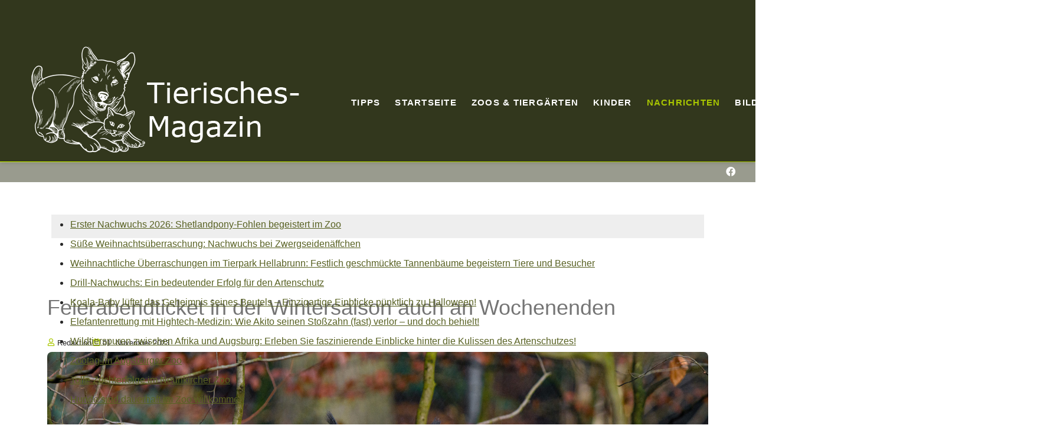

--- FILE ---
content_type: text/html; charset=utf-8
request_url: https://www.tierisches-magazin.de/nachrichten/feierabendticket-in-der-wintersaison-auch-an-wochenenden
body_size: 9825
content:
<!DOCTYPE html>
<html lang="de-de" dir="ltr">

<head prefix="og: http://ogp.me/ns# fb: http://ogp.me/ns/fb# article: http://ogp.me/ns/article#">
	<!-- Optimiert mit Easy Frontend SEO Pro Version 5.3.2.0-PRO - https://kubik-rubik.de/de/efseo-easy-frontend-seo -->
<meta charset="utf-8">
	<meta name="author" content="Redaktion">
	<meta name="robots" content="index, follow">
	<meta name="keywords" content="uhr, zoo, angebot, gilt, november, feierabendticket">
	<meta name="twitter:title" content="Feierabendticket in der Wintersaison auch an Wochenenden – TIERISCHES MAGAZIN">
	<meta name="twitter:description" content="Wer den Zoo Duisburg am Nachmittag im Winter besucht, kann sich auf vergünstigte Eintrittspreise freuen. Das Angebot gilt ab 14:30 Uhr. ">
	<meta name="twitter:image" content="https://www.tierisches-magazin.de/images/2023/11/feierabendticket.jpg">
	<meta property="og:title" content="Feierabendticket in der Wintersaison auch an Wochenenden – TIERISCHES MAGAZIN">
	<meta property="og:description" content="Wer den Zoo Duisburg am Nachmittag im Winter besucht, kann sich auf vergünstigte Eintrittspreise freuen. Das Angebot gilt ab 14:30 Uhr. ">
	<meta property="og:image" content="https://www.tierisches-magazin.de/images/2023/11/feierabendticket.jpg">
	<meta property="og:image:width" content="1500">
	<meta property="og:image:height" content="1057">
	<meta property="og:image:type" content="image/jpeg">
	<meta property="og:image:alt" content="Feierabendticket">
	<meta name="description" content="Wer den Zoo Duisburg am Nachmittag im Winter besucht, kann sich auf vergünstigte Eintrittspreise freuen. Das Angebot gilt ab 14:30 Uhr. ">
	<meta name="generator" content="Joomla! - Open Source Content Management">
	<title>Feierabendticket in der Wintersaison auch an Wochenenden – TIERISCHES MAGAZIN</title>
	<link href="https://www.tierisches-magazin.de/nachrichten/feierabendticket-in-der-wintersaison-auch-an-wochenenden" rel="canonical">

	<link href="/templates/j51_nina/css/base/template.css?2a5ca1" rel="stylesheet">
	<link href="/templates/j51_nina/css/bonsaicss/bonsai-utilities.min.css?2a5ca1" rel="stylesheet">
	<link href="/templates/j51_nina/css/nexus.min.css?2a5ca1" rel="stylesheet">
	<link href="/templates/j51_nina/css/responsive.min.css?2a5ca1" rel="stylesheet">
	<link href="/templates/j51_nina/css/animate.min.css?2a5ca1" rel="stylesheet">
	<link href="/media/system/css/joomla-fontawesome.min.css?2a5ca1" rel="stylesheet">
	<link href="/templates/j51_nina/css/fontawesome/fontawesome.min.css?2a5ca1" rel="stylesheet">
	<link href="/templates/j51_nina/css/fontawesome/v4-shims.min.css?2a5ca1" rel="stylesheet">
	<link href="/templates/j51_nina/css/fontawesome/regular.min.css?2a5ca1" rel="stylesheet">
	<link href="/templates/j51_nina/css/fontawesome/brands.min.css?2a5ca1" rel="stylesheet">
	<link href="/templates/j51_nina/css/fontawesome/solid.min.css?2a5ca1" rel="stylesheet">
	<link href="/media/mod_j51news/css/style.css?2a5ca1" rel="stylesheet">
	<link href="/modules/mod_rapi_contentmarquee/includes/css/rapi_contentmarquee.css" rel="stylesheet">
	<style>
.j51news1039 .j51news_inside {
	margin: 0 -1.5px;
}
.j51news1039 .newsitem {
	width:33.33%;
	padding-top: 1.5px;
	padding-bottom: 1.5px;
	padding-left: 1.5px;
	padding-right: 1.5px;
}

.j51news1039.j51_news_layout_row-i-c .newsimg,
.j51news1039.j51_news_layout_row-c-i .newsimg {
	flex-basis: 50%;
}

@media only screen and (min-width: 960px) and (max-width: 1280px) {
.j51news1039 .newsitem {width:100%;}
}
@media only screen and (min-width: 768px) and (max-width: 959px) {
.j51news1039 .newsitem {width:100%;}
}
@media only screen and ( max-width: 767px ) {
.j51news1039 .newsitem {width:100%;}
}
@media only screen and (max-width: 440px) {
.j51news1039 .newsitem {width:100%;}
}
</style>
	<style>
.btn-action {
	width: 2rem;
	padding: 4px;
	line-height: 0;
}
.btn-action.edit-icon {
	display: inline;
}
.icon-edit {
	height: 1rem;
}

body {
	--text-main: #292929;
	--primary: #a9c700;
	--secondary: #d5ff00;
	--primary-color: #a9c700;
	--secondary-color: #d5ff00;
	--base-color: #292929;
	--content-link-color: #77832d;
	--button-color: #77832d;
	--button-hover-color: #586122;content_link_color
	--hornav_font_color: #ffffff;
	--header_bg: rgba(33, 38, 10, 0.92);
	--mobile-menu-bg: #131419;
	--mobile-menu-toggle: #ffffff;
	--h1-color: #757575;
	--h2-color: #1e2526;
	--h3-color: #1e2526;
	--h4-color: ; 
}
.hornav>ul>li>ul>li>span, 
.hornav>ul>li ul>li>ul>li>aspan {
	display: block;
	padding: 5px 15px;
	font-size: .9em;
	transition: none;
}
.article-info {
	white-space: nowrap;
}
.plg_system_webauthn_login_button svg {
	width: 18px;
}
h1 {
	font-size: 2em;
}
body {
	color: var(--text-main, #292929);
}
body, .hornav ul ul, .hornav ul ul a {
	font-family:Verdana, Geneva, sans-serif, Arial, Verdana, sans-serif;
	font-size: 18px;
}
a {
	color: #77832d;
}
h1 {
	font-family:Verdana, Geneva, sans-serif, Arial, Verdana, sans-serif; 
}
h2, 
h2 a:link, 
h2 a:visited {
	font-family:Verdana, Geneva, sans-serif, Arial, Verdana, sans-serif;
}
h3 {
	font-family:Verdana, Geneva, sans-serif, Arial, Verdana, sans-serif;
}
h4 {
	font-family:Verdana, Geneva, sans-serif, Arial, Verdana, sans-serif;
}
.hornav, .btn, .button, button {
	font-family:Verdana, Geneva, sans-serif 
}
.wrapper960 {
	width: 1180px;
}
.logo {
	top: 0px;
	left: 0px;
}
.logo-text {
	color: #ffffff;
	font-family:Assistant;
	font-size: 44px;
}
.scrolled .logo-text {
	color: ;
}
.logo-slogan {
	color: #ffffff;
	font-size: 11px;
}

.hornav ul.menu li a,
.hornav ul.menu li span, 
.hornav > ul > .parent::after {
	color: #ffffff;
}
.hornav ul.menu ul li a,
.hornav ul.menu ul li span {
	color: #131419;
}
.hornav ul ul {
	background-color: #fafafa;
}
.hornav ul ul:before {
	border-color: transparent transparent #fafafa transparent;
}
.sidecol_a {
	width: 29%;
}
.sidecol_b {
	width: 29%;
}
ul.dot li::before,
.text-primary {
 	color: #a9c700;
 }
.j51news .hover-overlay,
.background-primary {
	background-color: #a9c700;
}
.btn, button, .pager.pagenav a, .btn:hover, .slidesjs-next.slidesjs-navigation, .slidesjs-previous.slidesjs-navigation {
	background-color: #77832d;
	color: #fff;
}
.btn, .button, button {
	background-color: #77832d;
}
.btn:hover, button:hover, .btn:focus, .btn:active, .btn.active, .readmore .btn:hover, .dropdown-toggle:hover {
	background-color: #586122;
	color: #ffffff;
}
.nav-tabs > .active > a, 
.nav-tabs > .active > a:hover, 
.nav-tabs > .active > a:focus {
	border-bottom-color: #77832d;
}
blockquote {
	border-color: #77832d;
}
.btn:hover, .button:hover, button:hover {
	border-color: #586122;
}
body {
	background-color: #fff;
}
.showcase_seperator svg {
	fill: ;
}
#container_main {
	background-color: rgba(255, 255, 255, 1);
}
.container_footer {
	background-color: rgba(27, 31, 9, 1);
}
[id] {
	scroll-margin-top: 90px;
}
#container_header {
	background-color: rgba(33, 38, 10, 0.92);
}
</style>
	<style>
	.is-sticky #container_header {
		background-color: rgba(33, 38, 10, 0.92) !important;
	}
	</style>
	<style>
	.body_bg {
		background-color: #ffffff;
	}
	.header_top {
		background-color: #1b1f09;
	}
</style>
	<style>@media only screen and (max-width: 959px) {
		.primary-logo-image, .logo-image-scrolled{display:none !important;}
		.mobile-logo-image{display:inline-block !important;}
	}</style>
	<style>
	@media only screen and (max-width: 1180px) {
		.module_block, .wrapper960  {
			width: 100% !important;
		}	
	}
	@media only screen and (max-width: 1010px) {
		.hornav:not(.header-3) {display:none !important;}
		.menu-toggle {display: flex;}
	}
</style>
	<style>@media only screen and ( max-width: 767px ) {.showcase {display:none;} .mobile_showcase {display:inline;}}</style>
	<style>@media only screen and (min-width: 768px) and (max-width: 959px) {}</style>
	<style>@media only screen and ( max-width: 767px ) {}</style>
	<style>@media only screen and (max-width: 440px) {}</style>
	<style>
    @media only screen and (max-width: 767px) {
        .sidecol_a, .sidecol_b {
            order: 1 !important;
        }
    }
    </style>
	<style>
.socialmedia ul li a [class^="fa-"]::before, 
.socialmedia ul li a [class*=" fa-"]::before {
    color: #ffffff;
}</style>

	<script type="application/json" class="joomla-script-options new">{"j51_template":{"scrolltoOffset":"90","mobileMenuPosition":"left","mobileMenuTitle":"MENU"},"system.paths":{"root":"","rootFull":"https:\/\/www.tierisches-magazin.de\/","base":"","baseFull":"https:\/\/www.tierisches-magazin.de\/"},"csrf.token":"b1bdac75c34a2ca07dd82fa93d60715b","plg_system_schedulerunner":{"interval":300}}</script>
	<script src="/media/system/js/core.min.js?a3d8f8"></script>
	<script src="/templates/j51_nina/js/jquery-3.6.0.min.js?2a5ca1"></script>
	<script src="/templates/j51_nina/js/mmenu-light.js?2a5ca1" defer></script>
	<script src="/templates/j51_nina/js/noframework.waypoints.min.js?2a5ca1" defer></script>
	<script src="/templates/j51_nina/js/jquery.sticky.min.js?2a5ca1" defer></script>
	<script src="/templates/j51_nina/js/scripts.js?2a5ca1" defer></script>
	<script src="/templates/j51_nina/js/jarallax.min.js?2a5ca1"></script>
	<script src="/media/vendor/jquery/js/jquery.min.js?3.7.1"></script>
	<script src="/media/legacy/js/jquery-noconflict.min.js?504da4"></script>
	<script src="/media/plg_system_schedulerunner/js/run-schedule.min.js?229d3b" type="module"></script>
	<script src="https://www.tierisches-magazin.de/modules/mod_rapi_contentmarquee/includes/js/jquery.marquee.js"></script>
	<script type="application/ld+json">{"@context":"https://schema.org","@graph":[{"@type":"Organization","@id":"https://www.tierisches-magazin.de/#/schema/Organization/base","name":"Tierisches Magazin","url":"https://www.tierisches-magazin.de/","logo":{"@type":"ImageObject","@id":"https://www.tierisches-magazin.de/#/schema/ImageObject/logo","url":"images/test2.png","contentUrl":"images/test2.png","width":397,"height":139},"image":{"@id":"https://www.tierisches-magazin.de/#/schema/ImageObject/logo"},"sameAs":["https://www.facebook.com/tierischesmagazin/"]},{"@type":"WebSite","@id":"https://www.tierisches-magazin.de/#/schema/WebSite/base","url":"https://www.tierisches-magazin.de/","name":"Tierisches-Magazin","publisher":{"@id":"https://www.tierisches-magazin.de/#/schema/Organization/base"},"potentialAction":{"@type":"SearchAction","target":"https://www.tierisches-magazin.de/suche?q={search_term_string}","query-input":"required name=search_term_string"}},{"@type":"WebPage","@id":"https://www.tierisches-magazin.de/#/schema/WebPage/base","url":"https://www.tierisches-magazin.de/nachrichten/feierabendticket-in-der-wintersaison-auch-an-wochenenden","name":"Feierabendticket in der Wintersaison auch an Wochenenden – TIERISCHES MAGAZIN","description":"Wer den Zoo Duisburg am Nachmittag im Winter besucht, kann sich auf vergünstigte Eintrittspreise freuen. Das Angebot gilt ab 14:30 Uhr. ","isPartOf":{"@id":"https://www.tierisches-magazin.de/#/schema/WebSite/base"},"about":{"@id":"https://www.tierisches-magazin.de/#/schema/Organization/base"},"inLanguage":"de-DE"},{"@type":"Article","@id":"https://www.tierisches-magazin.de/#/schema/com_content/article/359","name":"Feierabendticket in der Wintersaison auch an Wochenenden","headline":"Feierabendticket in der Wintersaison auch an Wochenenden","inLanguage":"de-DE","author":{"@type":"Person","name":"Redaktion"},"thumbnailUrl":"images/2023/11/feierabendticket.jpg","image":"images/2023/11/feierabendticket.jpg","dateCreated":"2023-11-01T04:41:07+00:00","isPartOf":{"@id":"https://www.tierisches-magazin.de/#/schema/WebPage/base"}}]}</script>
	<script>
        jQuery(window).on("load", function(){
            jQuery("#container_header").sticky({ 
                topSpacing: 0
            });
        });
    </script>
	<meta name="viewport" content="width=device-width, initial-scale=1, maximum-scale=5"/>
	<meta property="og:type" content="article">
	<meta property="og:title" content="Feierabendticket in der Wintersaison auch an Wochenenden – TIERISCHES MAGAZIN">
	<meta property="og:url" content="https://www.tierisches-magazin.de/nachrichten/feierabendticket-in-der-wintersaison-auch-an-wochenenden">
	<meta property="og:site_name" content="Tierisches-Magazin">
	<meta property="og:description" content="Wer den Zoo Duisburg am Nachmittag im Winter besucht, kann sich auf vergünstigte Eintrittspreise freuen. Das Angebot gilt ab 14:30 Uhr. ">
	<meta property="article:author" content="Redaktion">
	<meta property="article:published_time" content="2023-11-01 04:41:07">
	<meta property="og:image" content="https://www.tierisches-magazin.de/images/2023/11/feierabendticket.jpg">
	<meta property="og:image:width" content="1500">
	<meta property="og:image:height" content="1057">
	<meta property="og:image:type" content="image/jpeg">
<link rel="canonical" href="https://www.tierisches-magazin.de/nachrichten/feierabendticket-in-der-wintersaison-auch-an-wochenenden" />
<!-- Matomo -->
<script>
  var _paq = window._paq = window._paq || [];
  /* tracker methods like "setCustomDimension" should be called before "trackPageView" */
  _paq.push(['trackPageView']);
  _paq.push(['enableLinkTracking']);
  (function() {
    var u="//www.statistik10.de/";
    _paq.push(['setTrackerUrl', u+'matomo.php']);
    _paq.push(['setSiteId', '6']);
    var d=document, g=d.createElement('script'), s=d.getElementsByTagName('script')[0];
    g.async=true; g.src=u+'matomo.js'; s.parentNode.insertBefore(g,s);
  })();
</script>
<!-- End Matomo Code -->
</head>


<body class="site com_content view-article layout-blog no-task itemid-757 ">
	<div class="unsupported-browser"></div>
	<div id="back-to-top"></div>
	<div class="body_bg"></div>

	<div id="mobile-menu" class="mobile-menu">
					<ul class="mod-menu mod-list menu ">
<li class="nav-item item-795"><a href="/tipps-fuer-tierhalter" >Tipps</a></li><li class="nav-item item-464 default"><a href="/" >Startseite</a></li><li class="nav-item item-886 deeper parent"><a href="/zoos-tiergaerten" >Zoos &amp; Tiergärten</a><ul class="mod-menu__sub list-unstyled small"><li class="nav-item item-887"><a href="/zoos-tiergaerten/tiergarten-hellabrunn" >Tiergarten Hellabrunn</a></li><li class="nav-item item-888"><a href="/zoos-tiergaerten/wilhelma-stuttgart" >Wilhelma Stuttgart</a></li><li class="nav-item item-889"><a href="/zoos-tiergaerten/zoo-goerlitz" >Zoo Görlitz</a></li><li class="nav-item item-890"><a href="/zoos-tiergaerten/tiergarten-nuernberg" >Tiergarten Nürnberg</a></li><li class="nav-item item-891"><a href="/zoos-tiergaerten/allwetterzoo-muenster" >Allwetterzoo Münster</a></li><li class="nav-item item-893"><a href="/zoos-tiergaerten/zoo-duesseldorf" >Zoo Düsseldorf</a></li><li class="nav-item item-903"><a href="/zoos-tiergaerten/tierpark-berlin" >Tierpark Berlin</a></li><li class="nav-item item-913"><a href="/zoos-tiergaerten/zoom-erlebniswelt-gelsenkirchen" >ZOOM Erlebniswelt Gelsenkirchen</a></li><li class="nav-item item-914"><a href="/zoos-tiergaerten/zoo-neuwied" >Zoo Neuwied</a></li><li class="nav-item item-915"><a href="/zoos-tiergaerten/erlebnis-zoo-hannover" >Erlebnis-Zoo Hannover</a></li><li class="nav-item item-916"><a href="/zoos-tiergaerten/tierpark-chemnitz" >Tierpark Chemnitz</a></li><li class="nav-item item-917"><a href="/zoos-tiergaerten/zoo-landau" >Zoo Landau</a></li><li class="nav-item item-918"><a href="/zoos-tiergaerten/zoo-douisburg" >Zoo Douisburg</a></li><li class="nav-item item-919"><a href="/zoos-tiergaerten/koelner-zoo" >Kölner Zoo</a></li><li class="nav-item item-920"><a href="/zoos-tiergaerten/tierpark-dessau" >Tierpark Dessau</a></li><li class="nav-item item-921"><a href="/zoos-tiergaerten/tierpark-nordhorn" >Tierpark Nordhorn</a></li><li class="nav-item item-892"><a href="/zoos-tiergaerten/zoo-heidelberg" >Zoo Heidelberg</a></li><li class="nav-item item-927"><a href="/zoos-tiergaerten/tiergarten-kleve" >Tiergarten Kleve</a></li><li class="nav-item item-928"><a href="/zoos-tiergaerten/zoopark-erfurt" >Zoopark Erfurt</a></li><li class="nav-item item-929"><a href="/zoos-tiergaerten/zoo-duisburg" >Zoo Duisburg</a></li><li class="nav-item item-935"><a href="/zoos-tiergaerten/wildpark-lueneburger-heide" >Wildpark Lüneburger Heide</a></li><li class="nav-item item-936"><a href="/zoos-tiergaerten/zoo-berlin" >Zoo Berlin</a></li><li class="nav-item item-937"><a href="/zoos-tiergaerten/tierpark-hagenbeck" >Tierpark Hagenbeck</a></li><li class="nav-item item-938"><a href="/zoos-tiergaerten/zoo-leipzig" >Zoo Leipzig</a></li><li class="nav-item item-939"><a href="/zoos-tiergaerten/tier-und-freizeitpark-thuele" >Tier- und Freizeitpark Thüle</a></li><li class="nav-item item-946"><a href="/zoos-tiergaerten/affenberg-salem" >Affenberg Salem</a></li><li class="nav-item item-961"><a href="/zoos-tiergaerten/neunkircher-zoo" >Neunkircher Zoo</a></li><li class="nav-item item-969"><a href="/zoos-tiergaerten/arche-warder" >Arche Warder</a></li><li class="nav-item item-987"><a href="/zoos-tiergaerten/wingster-waldzoo" >Wingster Waldzoo</a></li><li class="nav-item item-988"><a href="/zoos-tiergaerten/zoo-osnabrueck" >Zoo Osnabrück</a></li><li class="nav-item item-989"><a href="/zoos-tiergaerten/kalisto-tierpark" >Kalisto-Tierpark</a></li><li class="nav-item item-995"><a href="/zoos-tiergaerten/tierpark-weeze" >Tierpark Weeze</a></li><li class="nav-item item-1035"><a href="/zoos-tiergaerten/weltvogelpark-walsrode" >Weltvogelpark Walsrode </a></li><li class="nav-item item-1036"><a href="/zoos-tiergaerten/wildpark-alte-fasanerie" >Wildpark „Alte Fasanerie“</a></li><li class="nav-item item-1037"><a href="/zoos-tiergaerten/tierpark-herborn" >Tierpark Herborn</a></li><li class="nav-item item-1038"><a href="/zoos-tiergaerten/zoo-dortmund" >Zoo Dortmund</a></li><li class="nav-item item-1044"><a href="/zoos-tiergaerten/jaderpark" >Jaderpark</a></li><li class="nav-item item-1097"><a href="/zoos-tiergaerten/zoo-am-meer-bremerhaven" >Zoo am Meer Bremerhaven</a></li><li class="nav-item item-1108"><a href="/zoos-tiergaerten/zoo-augsburg" >Zoo Augsburg</a></li><li class="nav-item item-1111"><a href="/zoos-tiergaerten/tiergarten-moenchengladbach" >Tiergarten Mönchengladbach</a></li><li class="nav-item item-1173"><a href="/zoos-tiergaerten/tierpark-gera" >Tierpark Gera</a></li><li class="nav-item item-1183"><a href="/zoos-tiergaerten/zoo-frankfurt" >Zoo Frankfurt</a></li><li class="nav-item item-1226"><a href="/zoos-tiergaerten/zoo-vivarium" >Zoo Vivarium</a></li><li class="nav-item item-1227"><a href="/zoos-tiergaerten/safarilands-stukenbrock" > Safarilands Stukenbrock</a></li></ul></li><li class="nav-item item-748"><a href="/kinder" >Kinder</a></li><li class="nav-item item-757 current active"><a href="/nachrichten" aria-current="location">Nachrichten</a></li><li class="nav-item item-1172"><a href="/bildergalerie" >Bildergalerie</a></li><li class="nav-item item-1286"><a href="/videos" >Videos</a></li><li class="nav-item item-752"><a href="/veranstaltungen" >Veranstaltungen</a></li><li class="nav-item item-693"><a href="/suche" >Suche</a></li></ul>
			</div>

	
	<div class="outside_header">
		<header id="container_header" class="container_header">
			<div id="header_main" class="header_main">
				
<div id="logo" class="logo">
  <a href="/" title="Tierisches-Magazin">
      
          <img class="logo-image primary-logo-image" src="/images/tm_markenanmeldung.png#joomlaImage://local-images/tm_markenanmeldung.png?width=500&height=200" alt="Logo" />
              <img class="logo-image mobile-logo-image" src="/images/tm_markenanmeldung_mobil.png#joomlaImage://local-images/tm_markenanmeldung_mobil.png?width=250&height=100" alt="Mobile Logo" />
         
  </a> 
</div>
				
    <nav id="hornav-nav" class="hornav">
        <ul class="mod-menu mod-list menu ">
<li class="nav-item item-795"><a href="/tipps-fuer-tierhalter" >Tipps</a></li><li class="nav-item item-464 default"><a href="/" >Startseite</a></li><li class="nav-item item-886 deeper parent"><a href="/zoos-tiergaerten" >Zoos &amp; Tiergärten</a><ul class="mod-menu__sub list-unstyled small"><li class="nav-item item-887"><a href="/zoos-tiergaerten/tiergarten-hellabrunn" >Tiergarten Hellabrunn</a></li><li class="nav-item item-888"><a href="/zoos-tiergaerten/wilhelma-stuttgart" >Wilhelma Stuttgart</a></li><li class="nav-item item-889"><a href="/zoos-tiergaerten/zoo-goerlitz" >Zoo Görlitz</a></li><li class="nav-item item-890"><a href="/zoos-tiergaerten/tiergarten-nuernberg" >Tiergarten Nürnberg</a></li><li class="nav-item item-891"><a href="/zoos-tiergaerten/allwetterzoo-muenster" >Allwetterzoo Münster</a></li><li class="nav-item item-893"><a href="/zoos-tiergaerten/zoo-duesseldorf" >Zoo Düsseldorf</a></li><li class="nav-item item-903"><a href="/zoos-tiergaerten/tierpark-berlin" >Tierpark Berlin</a></li><li class="nav-item item-913"><a href="/zoos-tiergaerten/zoom-erlebniswelt-gelsenkirchen" >ZOOM Erlebniswelt Gelsenkirchen</a></li><li class="nav-item item-914"><a href="/zoos-tiergaerten/zoo-neuwied" >Zoo Neuwied</a></li><li class="nav-item item-915"><a href="/zoos-tiergaerten/erlebnis-zoo-hannover" >Erlebnis-Zoo Hannover</a></li><li class="nav-item item-916"><a href="/zoos-tiergaerten/tierpark-chemnitz" >Tierpark Chemnitz</a></li><li class="nav-item item-917"><a href="/zoos-tiergaerten/zoo-landau" >Zoo Landau</a></li><li class="nav-item item-918"><a href="/zoos-tiergaerten/zoo-douisburg" >Zoo Douisburg</a></li><li class="nav-item item-919"><a href="/zoos-tiergaerten/koelner-zoo" >Kölner Zoo</a></li><li class="nav-item item-920"><a href="/zoos-tiergaerten/tierpark-dessau" >Tierpark Dessau</a></li><li class="nav-item item-921"><a href="/zoos-tiergaerten/tierpark-nordhorn" >Tierpark Nordhorn</a></li><li class="nav-item item-892"><a href="/zoos-tiergaerten/zoo-heidelberg" >Zoo Heidelberg</a></li><li class="nav-item item-927"><a href="/zoos-tiergaerten/tiergarten-kleve" >Tiergarten Kleve</a></li><li class="nav-item item-928"><a href="/zoos-tiergaerten/zoopark-erfurt" >Zoopark Erfurt</a></li><li class="nav-item item-929"><a href="/zoos-tiergaerten/zoo-duisburg" >Zoo Duisburg</a></li><li class="nav-item item-935"><a href="/zoos-tiergaerten/wildpark-lueneburger-heide" >Wildpark Lüneburger Heide</a></li><li class="nav-item item-936"><a href="/zoos-tiergaerten/zoo-berlin" >Zoo Berlin</a></li><li class="nav-item item-937"><a href="/zoos-tiergaerten/tierpark-hagenbeck" >Tierpark Hagenbeck</a></li><li class="nav-item item-938"><a href="/zoos-tiergaerten/zoo-leipzig" >Zoo Leipzig</a></li><li class="nav-item item-939"><a href="/zoos-tiergaerten/tier-und-freizeitpark-thuele" >Tier- und Freizeitpark Thüle</a></li><li class="nav-item item-946"><a href="/zoos-tiergaerten/affenberg-salem" >Affenberg Salem</a></li><li class="nav-item item-961"><a href="/zoos-tiergaerten/neunkircher-zoo" >Neunkircher Zoo</a></li><li class="nav-item item-969"><a href="/zoos-tiergaerten/arche-warder" >Arche Warder</a></li><li class="nav-item item-987"><a href="/zoos-tiergaerten/wingster-waldzoo" >Wingster Waldzoo</a></li><li class="nav-item item-988"><a href="/zoos-tiergaerten/zoo-osnabrueck" >Zoo Osnabrück</a></li><li class="nav-item item-989"><a href="/zoos-tiergaerten/kalisto-tierpark" >Kalisto-Tierpark</a></li><li class="nav-item item-995"><a href="/zoos-tiergaerten/tierpark-weeze" >Tierpark Weeze</a></li><li class="nav-item item-1035"><a href="/zoos-tiergaerten/weltvogelpark-walsrode" >Weltvogelpark Walsrode </a></li><li class="nav-item item-1036"><a href="/zoos-tiergaerten/wildpark-alte-fasanerie" >Wildpark „Alte Fasanerie“</a></li><li class="nav-item item-1037"><a href="/zoos-tiergaerten/tierpark-herborn" >Tierpark Herborn</a></li><li class="nav-item item-1038"><a href="/zoos-tiergaerten/zoo-dortmund" >Zoo Dortmund</a></li><li class="nav-item item-1044"><a href="/zoos-tiergaerten/jaderpark" >Jaderpark</a></li><li class="nav-item item-1097"><a href="/zoos-tiergaerten/zoo-am-meer-bremerhaven" >Zoo am Meer Bremerhaven</a></li><li class="nav-item item-1108"><a href="/zoos-tiergaerten/zoo-augsburg" >Zoo Augsburg</a></li><li class="nav-item item-1111"><a href="/zoos-tiergaerten/tiergarten-moenchengladbach" >Tiergarten Mönchengladbach</a></li><li class="nav-item item-1173"><a href="/zoos-tiergaerten/tierpark-gera" >Tierpark Gera</a></li><li class="nav-item item-1183"><a href="/zoos-tiergaerten/zoo-frankfurt" >Zoo Frankfurt</a></li><li class="nav-item item-1226"><a href="/zoos-tiergaerten/zoo-vivarium" >Zoo Vivarium</a></li><li class="nav-item item-1227"><a href="/zoos-tiergaerten/safarilands-stukenbrock" > Safarilands Stukenbrock</a></li></ul></li><li class="nav-item item-748"><a href="/kinder" >Kinder</a></li><li class="nav-item item-757 current active"><a href="/nachrichten" aria-current="location">Nachrichten</a></li><li class="nav-item item-1172"><a href="/bildergalerie" >Bildergalerie</a></li><li class="nav-item item-1286"><a href="/videos" >Videos</a></li><li class="nav-item item-752"><a href="/veranstaltungen" >Veranstaltungen</a></li><li class="nav-item item-693"><a href="/suche" >Suche</a></li></ul>
    </nav>
				<a href="#mobile-menu" class="menu-toggle" aria-haspopup="true" role="button" tabindex="0">
					<span></span>
				</a>
			</div>
			<div class="container_subheader">
				<div class="socialmedia">   
    <ul>
           
         
        <li class="social-facebook"><a href="https://www.facebook.com/tierischesmagazin" target="_blank" title="Facebook"><i class="fab fa-facebook"></i><span>Facebook</span></a></li> 
         
         
         
         
         
         
         
         
         
         
            </ul>
</div>  			</div>
		</header>

			</div>

	
		
			<div id="container_main" class="component_block">
			<div class="wrapper960">
				<div id="main">
                       
                
    <div id="content_full" class="side_margins content_full">

                        <div class="wrapper_contenttop">
                                    <div class="contenttop" style="width:100%;"><div class="module ">
	<div class="module_surround">
				<div class="module_content">
		    <div id="rapi-marquee1018" class="rapi-marquee">
                <ul class="rapi-contentmarquee marquee1018 ">

                            
                    <li itemscope itemtype="https://schema.org/Article" >
                        <a href="/zoos-tiergaerten/zoo-heidelberg/erster-nachwuchs-2026-shetlandpony-fohlen-begeistert-im-zoo" itemprop="url">
                            <span itemprop="name">
                                Erster Nachwuchs 2026: Shetlandpony-Fohlen begeistert im Zoo                                                             </span>
                        </a>

                                            </li>

                                            
                    <li itemscope itemtype="https://schema.org/Article" >
                        <a href="/zoos-tiergaerten/tiergarten-kleve/suesse-weihnachtsueberraschung-nachwuchs-bei-zwergseidenaeffchen" itemprop="url">
                            <span itemprop="name">
                                Süße Weihnachtsüberraschung: Nachwuchs bei Zwergseidenäffchen                                                             </span>
                        </a>

                                            </li>

                                            
                    <li itemscope itemtype="https://schema.org/Article" >
                        <a href="/zoos-tiergaerten/tiergarten-hellabrunn/weihnachtliche-ueberraschungen-im-tierpark-hellabrunn-festlich-geschmueckte-tannenbaeume-begeistern-tiere-und-besucher" itemprop="url">
                            <span itemprop="name">
                                Weihnachtliche Überraschungen im Tierpark Hellabrunn: Festlich geschmückte Tannenbäume begeistern Tiere und Besucher                                                            </span>
                        </a>

                                            </li>

                                            
                    <li itemscope itemtype="https://schema.org/Article" >
                        <a href="/zoos-tiergaerten/zoo-osnabrueck/drill-nachwuchs-ein-bedeutender-erfolg-fuer-den-artenschutz" itemprop="url">
                            <span itemprop="name">
                                Drill-Nachwuchs: Ein bedeutender Erfolg für den Artenschutz                                                            </span>
                        </a>

                                            </li>

                                            
                    <li itemscope itemtype="https://schema.org/Article" >
                        <a href="/zoos-tiergaerten/zoo-leipzig/koala-baby-lueftet-das-geheimnis-seines-beutels-einzigartige-einblicke-puenktlich-zu-halloween" itemprop="url">
                            <span itemprop="name">
                                Koala-Baby lüftet das Geheimnis seines Beutels – Einzigartige Einblicke pünktlich zu Halloween!                                                            </span>
                        </a>

                                            </li>

                                            
                    <li itemscope itemtype="https://schema.org/Article" >
                        <a href="/zoos-tiergaerten/zoo-leipzig/elefantenrettung-mit-hightech-medizin-wie-akito-seinen-stosszahn-fast-verlor-und-doch-behielt" itemprop="url">
                            <span itemprop="name">
                                Elefantenrettung mit Hightech-Medizin: Wie Akito seinen Stoßzahn (fast) verlor – und doch behielt!                                                            </span>
                        </a>

                                            </li>

                                            
                    <li itemscope itemtype="https://schema.org/Article" >
                        <a href="/zoos-tiergaerten/zoo-augsburg/wildtierspuren-zwischen-afrika-und-augsburg-erleben-sie-faszinierende-einblicke-hinter-die-kulissen-des-artenschutzes" itemprop="url">
                            <span itemprop="name">
                                Wildtierspuren zwischen Afrika und Augsburg: Erleben Sie faszinierende Einblicke hinter die Kulissen des Artenschutzes!                                                            </span>
                        </a>

                                            </li>

                                            
                    <li itemscope itemtype="https://schema.org/Article" >
                        <a href="/zoos-tiergaerten/zoo-augsburg/zootag-im-augsburger-zoo" itemprop="url">
                            <span itemprop="name">
                                Zootag im Augsburger Zoo                                                            </span>
                        </a>

                                            </li>

                                            
                    <li itemscope itemtype="https://schema.org/Article" >
                        <a href="/zoos-tiergaerten/neunkircher-zoo/tolle-zuchterfolge-im-neunkircher-zoo" itemprop="url">
                            <span itemprop="name">
                                Tolle Zuchterfolge im Neunkircher Zoo                                                            </span>
                        </a>

                                            </li>

                                            
                    <li itemscope itemtype="https://schema.org/Article" >
                        <a href="/zoos-tiergaerten/zoo-duisburg/hunde-sind-dauerhaft-im-zoo-willkommen" itemprop="url">
                            <span itemprop="name">
                                Hunde sind dauerhaft im Zoo willkommen                                                            </span>
                        </a>

                                            </li>

                            

        </ul>
                <script>
            document.addEventListener('DOMContentLoaded', function(event) {
                jQuery(".marquee1018").css("visibility", "visible");
                jQuery('.marquee1018').marquee({
                            direction: 'left',
                            duration: 15000,
                            gap: 0,
                            pauseOnHover: true,
                                    });
                            });
            </script>
    </div>
<style>
	#rapi-marquee1018 {
		background-color: #eeeeee!important;
		height: 40px!important;
	}
	
	.marquee1018 li a {
		color: #586122!important;
	}

    #rapi-marquee1018 .heading {
        font-size: 18px;
        font-weight: 400;
    }

    #rapi-marquee1018 li a {
        font-size: 16px;
    }

    #rapi-marquee1018 li a {
        font-weight: 400;
    }

    #rapi-marquee1018 li a span.marquee_date {
        font-size: 13px;
    }

    #rapi-marquee1018 li a span.marquee_date {
        font-weight: 400;
    }

    #rapi-marquee1018 li a span.marquee_date {
        color: #7a7a7a;
    }

        #rapi-marquee1018 .js-marquee-wrapper {
        height: 100%;
    }

    #rapi-marquee1018 .js-marquee {
        display: flex;
        align-items: center;
        height: 100%;
    }
    
    	
			.marquee1018 li {
			padding: 0 20px 0 0;
		}
	
		.marquee1018 .divider {
			margin: 0 0 0 20px;
		}
	</style>

		</div> 
	</div>
</div></div>                        <div class="clear"></div>
            </div>
                            
        
            <div class="maincontent">
                    <div class="message">
                        <div id="system-message-container">
	</div>

                    </div>
                <div class="com-content-article item-page">
    <meta itemprop="inLanguage" content="de-DE">
    
    
        <div class="page-header">
        <h1>
            Feierabendticket in der Wintersaison auch an Wochenenden        </h1>
                            </div>
        
        
            	<dl class="article-info">

		
							<dd class="createdby" itemprop="author" itemscope itemtype="https://schema.org/Person">
	<span class="j51-inline-icon">
		<svg class="svg-primary" aria-hidden="true" focusable="false" data-prefix="far" data-icon="user" role="img" xmlns="http://www.w3.org/2000/svg" viewBox="0 0 448 512"><path d="M313.6 304c-28.7 0-42.5 16-89.6 16-47.1 0-60.8-16-89.6-16C60.2 304 0 364.2 0 438.4V464c0 26.5 21.5 48 48 48h352c26.5 0 48-21.5 48-48v-25.6c0-74.2-60.2-134.4-134.4-134.4zM400 464H48v-25.6c0-47.6 38.8-86.4 86.4-86.4 14.6 0 38.3 16 89.6 16 51.7 0 74.9-16 89.6-16 47.6 0 86.4 38.8 86.4 86.4V464zM224 288c79.5 0 144-64.5 144-144S303.5 0 224 0 80 64.5 80 144s64.5 144 144 144zm0-240c52.9 0 96 43.1 96 96s-43.1 96-96 96-96-43.1-96-96 43.1-96 96-96z"></path></svg>
	</span>
					<span itemprop="name">Redaktion</span>	</dd>
			
			
			
			
										<dd class="published">
				<span class="j51-inline-icon">
					<svg class="svg-primary" aria-hidden="true" focusable="false" data role="img" xmlns="http://www.w3.org/2000/svg" viewBox="0 0 448 512"><path d="M148 288h-40c-6.6 0-12-5.4-12-12v-40c0-6.6 5.4-12 12-12h40c6.6 0 12 5.4 12 12v40c0 6.6-5.4 12-12 12zm108-12v-40c0-6.6-5.4-12-12-12h-40c-6.6 0-12 5.4-12 12v40c0 6.6 5.4 12 12 12h40c6.6 0 12-5.4 12-12zm96 0v-40c0-6.6-5.4-12-12-12h-40c-6.6 0-12 5.4-12 12v40c0 6.6 5.4 12 12 12h40c6.6 0 12-5.4 12-12zm-96 96v-40c0-6.6-5.4-12-12-12h-40c-6.6 0-12 5.4-12 12v40c0 6.6 5.4 12 12 12h40c6.6 0 12-5.4 12-12zm-96 0v-40c0-6.6-5.4-12-12-12h-40c-6.6 0-12 5.4-12 12v40c0 6.6 5.4 12 12 12h40c6.6 0 12-5.4 12-12zm192 0v-40c0-6.6-5.4-12-12-12h-40c-6.6 0-12 5.4-12 12v40c0 6.6 5.4 12 12 12h40c6.6 0 12-5.4 12-12zm96-260v352c0 26.5-21.5 48-48 48H48c-26.5 0-48-21.5-48-48V112c0-26.5 21.5-48 48-48h48V12c0-6.6 5.4-12 12-12h40c6.6 0 12 5.4 12 12v52h128V12c0-6.6 5.4-12 12-12h40c6.6 0 12 5.4 12 12v52h48c26.5 0 48 21.5 48 48zm-48 346V160H48v298c0 3.3 2.7 6 6 6h340c3.3 0 6-2.7 6-6z"></path></svg>
				</span>
				<time datetime="2023-11-01T04:41:07+00:00" itemprop="datePublished">
					01. November 2023				</time>
			</dd>			
		
					
			
						</dl>
    
    
        
                            		<div id="articleImage" class="item-image"> <img
		 src="/images/2023/11/feierabendticket.jpg#joomlaImage://local-images/2023/11/feierabendticket.jpg?width=1500&amp;height=1057" alt="" itemprop="image"/> </div>
                    <div class="com-content-article__body">
        <strong>Wer den Zoo Duisburg am Nachmittag im Winter besucht, kann sich auf 
vergünstigte Eintrittspreise freuen. Das Angebot gilt ab 14:30 Uhr. </strong>
<br><br>(tm) Zum 1. November 2023 erweitert der Zoo die Gültigkeit des 
Feierabendtickets. Der Nachmittagstarif, der in der Sommerzeit nur an Werktagen 
gültig ist, gilt in der Wintersaison 2023, also im November und Dezember, sowie 
in den ersten Monaten des neuen Jahres im Januar und Februar 2024 auch an 
Wochenenden. <br><br><div class="moduletable ">
        <div class="mod-banners bannergroup">

    <div class="mod-banners__item banneritem">
                                                                                                                                                                                                                                                                                                                                                                <a
                            href="/component/banners/click/79" target="_blank" rel="noopener noreferrer"
                            title="2024 - Freizeitpark-Magazin - IM TEXT">
                            <img src="https://www.tierisches-magazin.de/images/banners/2024/banner_freizeitpark.jpg" alt="2024 - Freizeitpark-Magazin - IM TEXT">                        </a>
                                                            </div>

</div>
</div>
<br><br>
Eine Stunde vor dem regulären Kassenschluss kann das Feierabendticket vor Ort 
gekauft werden.<br><br><div class="moduletable ">
        <div class="mod-banners bannergroup">

    <div class="mod-banners__item banneritem">
                                                                                                                                                                                                                                                                                                                                                                <a
                            href="/component/banners/click/375" target="_blank" rel="noopener noreferrer"
                            title="2026 - VR Bank Immobilienmesse - IM TEXT">
                            <img src="https://www.tierisches-magazin.de/images/banners/2026/vr-bank_immobilienmesse_2026.jpg" alt="Volksbank Raiffeisenbank Bayern Mitte auf der 21. Mittelbayerischen  Immobilien- und Baumesse">                        </a>
                                                            </div>

</div>
</div>
<br><br>Zur Winterzeit ab Dienstag, 31. 
Oktober 2023 ist der Zoo täglich von 9:00 Uhr bis 16:30 Uhr geöffnet. Die Kassen 
schließen um 15:30 Uhr, das Feierabendticket kann ab 14:30 Uhr an den 
Tageskassen erworben werden.<br><br><br><br><div class="moduletable ">
            <h3 >Meistgelesene Meldungen:</h3>        <ul class="mostread mod-list">
    <li itemscope itemtype="https://schema.org/Article">
        <a href="/nachrichten/katzenhasser-unterwegs-kater-kommt-mit-schussverletzung-nach-hause" itemprop="url">
            <span itemprop="name">
                Katzenhasser unterwegs? Kater kommt mit Schussverletzung nach Hause            </span>
        </a>
    </li>
    <li itemscope itemtype="https://schema.org/Article">
        <a href="/nachrichten/in-tierklinik-transportiert-wer-hat-das-pferd-so-schwer-verletzt" itemprop="url">
            <span itemprop="name">
                In Tierklinik transportiert: Wer hat das Pferd so schwer verletzt?            </span>
        </a>
    </li>
    <li itemscope itemtype="https://schema.org/Article">
        <a href="/nachrichten/vermehrtes-stechmueckenaufkommen-nach-dem-hochwasser" itemprop="url">
            <span itemprop="name">
                Vermehrtes Stechmückenaufkommen nach dem Hochwasser            </span>
        </a>
    </li>
    <li itemscope itemtype="https://schema.org/Article">
        <a href="/veranstaltungen/erstmals-hundeschwimmen-im-staedtischen-freibad" itemprop="url">
            <span itemprop="name">
                Erstmals Hundeschwimmen im Städtischen Freibad            </span>
        </a>
    </li>
    <li itemscope itemtype="https://schema.org/Article">
        <a href="/nachrichten/unbekannter-verletzt-kater-schwer" itemprop="url">
            <span itemprop="name">
                Unbekannter verletzt Kater schwer            </span>
        </a>
    </li>
    <li itemscope itemtype="https://schema.org/Article">
        <a href="/nachrichten/mehrere-hundert-fische-in-privatweiher-getoetet" itemprop="url">
            <span itemprop="name">
                Mehrere hundert Fische in Privatweiher getötet            </span>
        </a>
    </li>
    <li itemscope itemtype="https://schema.org/Article">
        <a href="/nachrichten/babykatzen-bei-minus-9-grad-ausgesetzt" itemprop="url">
            <span itemprop="name">
                Babykatzen bei minus 9 Grad ausgesetzt            </span>
        </a>
    </li>
    <li itemscope itemtype="https://schema.org/Article">
        <a href="/nachrichten/polizei-verhindert-unerlaubten-katzenverkauf" itemprop="url">
            <span itemprop="name">
                Polizei verhindert unerlaubten Katzenverkauf             </span>
        </a>
    </li>
    <li itemscope itemtype="https://schema.org/Article">
        <a href="/nachrichten/gefahr-fuer-mensch-und-tier" itemprop="url">
            <span itemprop="name">
                Gefahr für Mensch und Tier            </span>
        </a>
    </li>
    <li itemscope itemtype="https://schema.org/Article">
        <a href="/nachrichten/24-jaehriger-laesst-sterbendes-reh-am-strassenrand-liegen" itemprop="url">
            <span itemprop="name">
                24-Jähriger lässt sterbendes Reh am Straßenrand liegen            </span>
        </a>
    </li>
</ul>
</div>
<br><br><div class="moduletable ">
            <h3 >Das könnte Sie auch interessieren:</h3>        
<div class="j51news j51news1039 j51_news_layout_col-i-c " >
	
	<div id="j51news1039" class="j51news_inside">
		<div class="newsitem item ter-1 " itemscope itemtype="http://schema.org/Article">
			<figure>
									
				<div class="j51news-image newsimg">
					<a href="/zoos-tiergaerten/zoo-heidelberg/erster-nachwuchs-2026-shetlandpony-fohlen-begeistert-im-zoo" aria-label="Erster Nachwuchs 2026: Shetlandpony-Fohlen begeistert im Zoo ">
						<div class="hover-overlay"></div>
						<div class="link-icon-outer">
							<div class="link-icon">
																	<svg xmlns="http://www.w3.org/2000/svg" viewBox="0 0 448 512"><path d="M436 238H242V44c0-6.6-5.4-12-12-12h-12c-6.6 0-12 5.4-12 12v194H12c-6.6 0-12 5.4-12 12v12c0 6.6 5.4 12 12 12h194v194c0 6.6 5.4 12 12 12h12c6.6 0 12-5.4 12-12V274h194c6.6 0 12-5.4 12-12v-12c0-6.6-5.4-12-12-12z"/></svg>
															</div>
						</div>
						<img src="/images/2026/01/fohlen-nachwuchs_heidelberg_23012026.jpg#joomlaImage://local-images/2026/01/fohlen-nachwuchs_heidelberg_23012026.jpg?width=1500&amp;height=1057" alt="" />
											</a>
				</div>
													<figcaption>
												<p itemprop="name" class="newstitle j51news-title">
							Erster Nachwuchs 2026: Shetlandpony-Fohlen begeistert im Zoo 						</p>
																															<a class="btn j51news-btn" href="/zoos-tiergaerten/zoo-heidelberg/erster-nachwuchs-2026-shetlandpony-fohlen-begeistert-im-zoo" itemprop="url">weiterlesen</a>
											</figcaption>
											</figure>
		</div><div class="newsitem item ter-2 " itemscope itemtype="http://schema.org/Article">
			<figure>
									
				<div class="j51news-image newsimg">
					<a href="/zoos-tiergaerten/tiergarten-kleve/suesse-weihnachtsueberraschung-nachwuchs-bei-zwergseidenaeffchen" aria-label="Süße Weihnachtsüberraschung: Nachwuchs bei Zwergseidenäffchen ">
						<div class="hover-overlay"></div>
						<div class="link-icon-outer">
							<div class="link-icon">
																	<svg xmlns="http://www.w3.org/2000/svg" viewBox="0 0 448 512"><path d="M436 238H242V44c0-6.6-5.4-12-12-12h-12c-6.6 0-12 5.4-12 12v194H12c-6.6 0-12 5.4-12 12v12c0 6.6 5.4 12 12 12h194v194c0 6.6 5.4 12 12 12h12c6.6 0 12-5.4 12-12V274h194c6.6 0 12-5.4 12-12v-12c0-6.6-5.4-12-12-12z"/></svg>
															</div>
						</div>
						<img src="/images/2026/01/nachwuchs_zwergseidenaeffchen_kleve.jpg#joomlaImage://local-images/2026/01/nachwuchs_zwergseidenaeffchen_kleve.jpg?width=1500&amp;height=1057" alt="" />
											</a>
				</div>
													<figcaption>
												<p itemprop="name" class="newstitle j51news-title">
							Süße Weihnachtsüberraschung: Nachwuchs bei Zwergseidenäffchen 						</p>
																															<a class="btn j51news-btn" href="/zoos-tiergaerten/tiergarten-kleve/suesse-weihnachtsueberraschung-nachwuchs-bei-zwergseidenaeffchen" itemprop="url">weiterlesen</a>
											</figcaption>
											</figure>
		</div><div class="newsitem item ter-3 " itemscope itemtype="http://schema.org/Article">
			<figure>
									
				<div class="j51news-image newsimg">
					<a href="/zoos-tiergaerten/tiergarten-hellabrunn/weihnachtliche-ueberraschungen-im-tierpark-hellabrunn-festlich-geschmueckte-tannenbaeume-begeistern-tiere-und-besucher" aria-label="Weihnachtliche Überraschungen im Tierpark Hellabrunn: Festlich geschmückte Tannenbäume begeistern Tiere und Besucher">
						<div class="hover-overlay"></div>
						<div class="link-icon-outer">
							<div class="link-icon">
																	<svg xmlns="http://www.w3.org/2000/svg" viewBox="0 0 448 512"><path d="M436 238H242V44c0-6.6-5.4-12-12-12h-12c-6.6 0-12 5.4-12 12v194H12c-6.6 0-12 5.4-12 12v12c0 6.6 5.4 12 12 12h194v194c0 6.6 5.4 12 12 12h12c6.6 0 12-5.4 12-12V274h194c6.6 0 12-5.4 12-12v-12c0-6.6-5.4-12-12-12z"/></svg>
															</div>
						</div>
						<img src="/images/2025/12/weihnachten_hellabrunn_26122025.jpg#joomlaImage://local-images/2025/12/weihnachten_hellabrunn_26122025.jpg?width=1500&amp;height=1057" alt="" />
											</a>
				</div>
													<figcaption>
												<p itemprop="name" class="newstitle j51news-title">
							Weihnachtliche Überraschungen im Tierpark Hellabrunn: Festlich geschmückte Tannenbäume begeistern Tiere und Besucher						</p>
																															<a class="btn j51news-btn" href="/zoos-tiergaerten/tiergarten-hellabrunn/weihnachtliche-ueberraschungen-im-tierpark-hellabrunn-festlich-geschmueckte-tannenbaeume-begeistern-tiere-und-besucher" itemprop="url">weiterlesen</a>
											</figcaption>
											</figure>
		</div>	</div>
	</div>


</div>
<br>
<br><strong><br>




     </div>

        
                                        </div>
 <div class="clear"></div>
            </div>

                                    
        
    </div>
</div>
			</div>
		</div>
				
	
	<footer id="container_footer" class="container_footer">
		<div class="wrapper960">
			<div class="footerlogo">
									<img class="logo-image footer-logo-image" src="/images/logo-light.png" alt="Logo" />
							</div>
			<div class="footermeta">
				<div class="copyright">
					<p>Copyright © 2023-2026 by M10 e.K.</p>
				</div>
									<div class="footermenu">
						<ul class="mod-menu mod-list menu ">
<li class="nav-item item-677"><a href="/impressum" >Impressum</a></li><li class="nav-item item-630"><a href="/datenschutz" >Datenschutz</a></li><li class="nav-item item-945"><a href="/teilnahmebedingungen-fuer-gewinnspiele" >Teilnahmebedingungen für Gewinnspiele</a></li><li class="nav-item item-968"><a href="/gender-hinweis" >Gender-Hinweis</a></li></ul>
					</div>
							</div>
		</div>
	</footer>

			<a href="#back-to-top" class="smooth-scroll" data-scroll>
			<div class="back-to-top">
				<svg aria-hidden="true" focusable="false" role="img" xmlns="http://www.w3.org/2000/svg" viewBox="0 0 448 512">
					<path d="M240.971 130.524l194.343 194.343c9.373 9.373 9.373 24.569 0 33.941l-22.667 22.667c-9.357 9.357-24.522 9.375-33.901.04L224 227.495 69.255 381.516c-9.379 9.335-24.544 9.317-33.901-.04l-22.667-22.667c-9.373-9.373-9.373-24.569 0-33.941L207.03 130.525c9.372-9.373 24.568-9.373 33.941-.001z"></path>
				</svg>
			</div>
		</a>
	
	
			 
				<script>
			jarallax(document.querySelectorAll('.jarallax'), {
				speed: 0.5,
				disableParallax: /iPad|iPhone|iPod|Android/,
				disableVideo: /iPad|iPhone|iPod|Android/
			});
		</script>
				
	
</body>

</html>

--- FILE ---
content_type: text/javascript
request_url: https://www.tierisches-magazin.de/templates/j51_nina/js/scripts.js?2a5ca1
body_size: 3805
content:
(function($) {
  "use strict";

  $(document).ready(function() {
    var templateOptions = Joomla.getOptions("j51_template");

    // Bootstrap stuff
    $(document).ready(function() {
      // Turn radios into btn-group
      $(".radio.btn-group label").addClass("btn");
      $(".btn-group label:not(.active)").click(function() {
        var label = $(this);
        var input = $("#" + label.attr("for"));

        if (!input.prop("checked")) {
          label
            .closest(".btn-group")
            .find("label")
            .removeClass("active btn-success btn-danger btn-primary");
          if (input.val() == "") {
            label.addClass("active btn-primary");
          } else if (input.val() == 0) {
            label.addClass("active btn-danger");
          } else {
            label.addClass("active btn-success");
          }
          input.prop("checked", true);
        }
      });
      $(".btn-group input[checked=checked]").each(function() {
        if ($(this).val() == "") {
          $("label[for=" + $(this).attr("id") + "]").addClass(
            "active btn-primary"
          );
        } else if ($(this).val() == 0) {
          $("label[for=" + $(this).attr("id") + "]").addClass(
            "active btn-danger"
          );
        } else {
          $("label[for=" + $(this).attr("id") + "]").addClass(
            "active btn-success"
          );
        }
      });
    });
  });
})(jQuery);

(function() {
  document.addEventListener("DOMContentLoaded", function() {
    var templateOptions = Joomla.getOptions("j51_template");

    // Add parent-hover class to hornav
    var header = document.getElementById('container_header');
    const hornavli = document.querySelector(".hornav li");

    hornavli.addEventListener("mouseenter", e => {
      hornavli.classList.toggle("parent-hover");
    });

    // Mobile menu
    const menu = new MmenuLight(document.querySelector("#mobile-menu"));

    const navigator = menu.navigation({
      theme: "dark",
      title: templateOptions.mobileMenuTitle
    });

    const drawer = menu.offcanvas({
      position: templateOptions.mobileMenuPosition
    });

    document.querySelector('a[href="#mobile-menu"]')
      .addEventListener('click', (evnt) => {
        evnt.preventDefault();
        drawer.open();
      });

      // one page website - close on click
      // document.querySelector('.mobile-menu')
      // .addEventListener('mouseup', (evnt) => {
      //   evnt.preventDefault();
      //   drawer.close();
      // });

    // Animate on scroll
    var executeThis = function() {
      var continuousElements = document.getElementsByClassName("animate");
      for (var i = 0; i < continuousElements.length; i++) {
        new Waypoint({
          element: continuousElements[i],
          handler: function() {
            this.element.classList.add("animated");
          },
          offset: "85%"
        });
      }
    };
    var checkWaypoint = function() {
      if (typeof Waypoint === "undefined") {
        setTimeout(checkWaypoint, 50);
      } else {
        executeThis();
      }
    };
    checkWaypoint();

    // Add class to body on scroll

    let scrollpos = window.scrollY
    const header_height = header.offsetHeight

    const add_class_on_scroll = () => document.body.classList.add('scrolled')
    const remove_class_on_scroll = () => document.body.classList.remove('scrolled')

    window.addEventListener('scroll', function() {
      scrollpos = window.scrollY;

      if (scrollpos >= header_height) {
        add_class_on_scroll()
      } else {
        remove_class_on_scroll()
      }
    })

  });
})();

function dodajAktywne(elem) {
  var a = document.getElementsByTagName("a");
  for (i = 0; i < a.length; i++) {
    a[i].parentNode.classList.remove("active");
  }
  elem.parentNode.classList.add("active");
}


